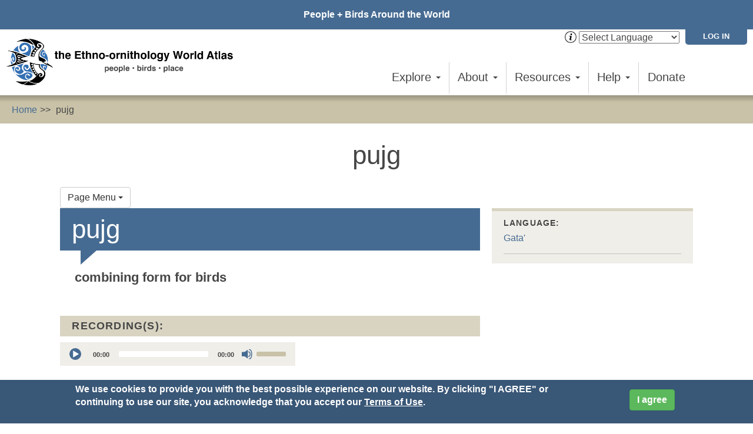

--- FILE ---
content_type: image/svg+xml
request_url: https://ewatlas.net/sites/all/themes/mukurtu/images/icon-email.svg
body_size: 221
content:
<?xml version="1.0" encoding="utf-8"?>
<!-- Generator: Adobe Illustrator 21.0.2, SVG Export Plug-In . SVG Version: 6.00 Build 0)  -->
<svg version="1.1" id="icon-layer" xmlns="http://www.w3.org/2000/svg" xmlns:xlink="http://www.w3.org/1999/xlink" x="0px" y="0px"
	 viewBox="0 0 40 40" style="enable-background:new 0 0 40 40;" xml:space="preserve">
<style type="text/css">
	.st0{fill:#3490AE;}
</style>
<path id="icon" class="st0" d="M39,7.2c-0.7-0.6-1.5-0.8-2.5-0.8H3.6c-1,0-1.8,0.3-2.5,0.8c-0.7,0.6-1,1.2-1,2v19.6
	c0,0.8,0.3,1.5,1,2s1.5,0.8,2.5,0.8h32.9c1,0,1.8-0.3,2.5-0.8s1-1.2,1-2V9.2C40,8.4,39.7,7.8,39,7.2z M3.7,7.8
	C4.1,7.7,4.5,7.6,5,7.6h15h15c0.4,0,0.9,0.1,1.3,0.2s0.7,0.3,1.1,0.6S20,20.2,20,20.2S2.3,8.6,2.7,8.4S3.3,7.9,3.7,7.8z M38.3,23.4
	v4.4c0,0.2,0,0.3-0.1,0.5l-10.1-8.2L26.9,21l10.4,8.6c-0.2,0.1-0.3,0.2-0.5,0.3c-0.2,0.1-0.4,0.2-0.6,0.2c-0.2,0.1-0.4,0.1-0.6,0.1
	c-0.2,0-0.4,0-0.6,0c0,0-15,0-15,0H5c-0.2,0-0.4,0-0.6,0s-0.4-0.1-0.6-0.1c-0.2-0.1-0.4-0.1-0.6-0.2s-0.3-0.2-0.5-0.3L13.1,21
	l-1.2-0.9L1.8,28.3c0-0.2-0.1-0.3-0.1-0.5v-4.4V10.2c0-0.2,0-0.3,0.1-0.5C1.8,9.5,20,22.3,20,22.3c0,0,18.2-12.8,18.2-12.6
	s0.1,0.3,0.1,0.5V23.4z"/>
</svg>


--- FILE ---
content_type: image/svg+xml
request_url: https://ewatlas.net/sites/all/themes/mukurtu/images/icon-facebook.svg
body_size: 120
content:
<?xml version="1.0" encoding="utf-8"?>
<!-- Generator: Adobe Illustrator 21.0.2, SVG Export Plug-In . SVG Version: 6.00 Build 0)  -->
<svg version="1.1" id="icon-layer" xmlns="http://www.w3.org/2000/svg" xmlns:xlink="http://www.w3.org/1999/xlink" x="0px" y="0px"
	 viewBox="0 0 40 40" style="enable-background:new 0 0 40 40;" xml:space="preserve">
<style type="text/css">
	.st0{fill:#3490AE;}
</style>
<path id="icon" class="st0" d="M24.9,1.5c1.6,0,2.9,0,4,0.1v3.5h-2.3c-1.9,0-3.2,0.5-3.9,1.4c-0.7,0.9-1.1,2-1.1,3.6v4.5v1.5h1.5
	h5.3l-0.5,4.1h-4.8h-1.5v1.5v16.7h-4.4V21.8v-1.5h-1.5h-4.6v-4.1h4.6h1.5v-1.5V9.4c0-2.6,0.7-4.5,2.1-5.9
	C20.7,2.2,22.5,1.5,24.9,1.5 M24.9,0c-2.8,0-5,0.8-6.7,2.5c-1.7,1.6-2.5,4-2.5,6.9v5.2H9.6v7.1h6.1V40h7.4V21.8h6.1l0.9-7.1h-7v-4.5
	c0-1.2,0.2-2,0.7-2.6c0.5-0.6,1.4-0.9,2.8-0.9h3.8V0.3C29.1,0.1,27.3,0,24.9,0L24.9,0z"/>
</svg>


--- FILE ---
content_type: image/svg+xml
request_url: https://ewatlas.net/sites/all/themes/mukurtu/images/icons/play_ewa.svg
body_size: 411
content:
<?xml version="1.0" encoding="UTF-8" standalone="no"?>
<svg
   xmlns:dc="http://purl.org/dc/elements/1.1/"
   xmlns:cc="http://creativecommons.org/ns#"
   xmlns:rdf="http://www.w3.org/1999/02/22-rdf-syntax-ns#"
   xmlns:svg="http://www.w3.org/2000/svg"
   xmlns="http://www.w3.org/2000/svg"
   xmlns:sodipodi="http://sodipodi.sourceforge.net/DTD/sodipodi-0.dtd"
   xmlns:inkscape="http://www.inkscape.org/namespaces/inkscape"
   id="controls.fw-Page%201"
   viewBox="0 0 13 3.25"
   version="1.1"
   xml:space="preserve"
   x="0px"
   y="0px"
   width="6.5"
   height="6.5"
   sodipodi:docname="play_red.svg"
   inkscape:version="0.92.3 (3ce5693, 2018-03-11)"><metadata
   id="metadata12"><rdf:RDF><cc:Work
       rdf:about=""><dc:format>image/svg+xml</dc:format><dc:type
         rdf:resource="http://purl.org/dc/dcmitype/StillImage" /><dc:title></dc:title></cc:Work></rdf:RDF></metadata><defs
   id="defs10" /><sodipodi:namedview
   pagecolor="#ffffff"
   bordercolor="#666666"
   borderopacity="1"
   objecttolerance="10"
   gridtolerance="10"
   guidetolerance="10"
   inkscape:pageopacity="0"
   inkscape:pageshadow="2"
   inkscape:window-width="2495"
   inkscape:window-height="1416"
   id="namedview8"
   showgrid="false"
   fit-margin-top="0"
   fit-margin-left="0"
   fit-margin-right="0"
   fit-margin-bottom="0"
   inkscape:zoom="118"
   inkscape:cx="2.2568597"
   inkscape:cy="1.6434079"
   inkscape:window-x="65"
   inkscape:window-y="24"
   inkscape:window-maximized="1"
   inkscape:current-layer="controls.fw-Page%201" />
	   <g
   id="play"
   transform="translate(-0.5,-6.375)">
	        <circle
   cx="7"
   cy="8"
   r="6"
   id="circle2"
   style="fill:#466b92;stroke:#466b92;stroke-width:1" />
	    	<polygon
   points="10,8 5,11 5,5 "
   style="fill:#ffffff;stroke:#ffffff;stroke-width:1"
   id="polygon4" />
	   </g>
</svg>


--- FILE ---
content_type: image/svg+xml
request_url: https://ewatlas.net/sites/all/themes/mukurtu/images/icon-twitter.svg
body_size: 539
content:
<?xml version="1.0" encoding="utf-8"?>
<!-- Generator: Adobe Illustrator 21.0.2, SVG Export Plug-In . SVG Version: 6.00 Build 0)  -->
<svg version="1.1" id="icon-layer" xmlns="http://www.w3.org/2000/svg" xmlns:xlink="http://www.w3.org/1999/xlink" x="0px" y="0px"
	 viewBox="0 0 40 40" style="enable-background:new 0 0 40 40;" xml:space="preserve">
<style type="text/css">
	.st0{fill:#3490AE;}
</style>
<path id="icon_1_" class="st0" d="M27.7,5.3c2,0,3.6,0.7,4.9,2.1L33.2,8L34,7.8c0.1,0,1.6-0.6,1.7-0.6l-2,2.2l2.8,0.1
	c-0.1,0.1-1.4,1-1.5,1.1l-0.7,0.5l0.1,0.8c0,0.1,0,0.4,0,1c0,2-0.3,4.1-0.9,6.2c-0.6,2-1.5,4-2.7,5.9c-1.2,1.9-2.7,3.6-4.4,5
	c-1.7,1.4-3.7,2.6-6.1,3.4c-2.4,0.9-5,1.3-7.7,1.3c-2.3,0-4.5-0.3-6.6-1c2.6-0.6,5-1.7,7.1-3.4l3.3-2.6l-4.2-0.1
	c-1.5,0-2.7-0.5-3.9-1.3c-0.5-0.4-0.9-0.8-1.3-1.3c0.5-0.1,1.1-0.1,1.6-0.3l6.2-1.6l-6.3-1.3c-1.6-0.3-2.8-1.1-3.9-2.3
	c-0.5-0.6-0.9-1.3-1.2-2.1c0.6,0.1,1.2,0.2,1.8,0.2l5.3,0.2l-4.4-3c-0.9-0.6-1.6-1.4-2.2-2.4c-0.5-1-0.8-2-0.8-3.2
	c0-0.5,0-0.9,0.1-1.3c1.8,1.8,3.9,3.4,6.3,4.6c3.1,1.6,6.5,2.5,10,2.7l1.9,0.1l-0.4-1.9C21,13,21,12.5,21,12c0-1.9,0.6-3.4,2-4.7
	C24.3,5.9,25.8,5.3,27.7,5.3 M27.7,3.8c-2.3,0-4.2,0.8-5.8,2.4c-1.6,1.6-2.4,3.5-2.4,5.8c0,0.6,0.1,1.2,0.2,1.9
	c-3.4-0.2-6.5-1-9.4-2.5C7.3,9.8,4.8,7.8,2.8,5.3C2,6.5,1.7,7.9,1.7,9.4c0,1.4,0.3,2.7,1,3.9s1.5,2.2,2.7,2.9
	c-1.3-0.1-2.6-0.4-3.7-1v0.1c0,2,0.6,3.7,1.9,5.2c1.2,1.5,2.8,2.4,4.7,2.8c-0.7,0.2-1.4,0.3-2.2,0.3c-0.5,0-1,0-1.5-0.1
	c0.5,1.6,1.5,3,2.9,4c1.4,1.1,3,1.6,4.8,1.6c-3,2.3-6.4,3.5-10.2,3.5c-0.7,0-1.4,0-2-0.1c3.8,2.5,8,3.7,12.6,3.7
	c2.9,0,5.6-0.5,8.2-1.4s4.7-2.2,6.5-3.7s3.4-3.3,4.7-5.3s2.3-4.1,2.9-6.3c0.6-2.2,1-4.4,1-6.6c0-0.5,0-0.8,0-1.1
	c1.6-1.2,3-2.6,4.1-4.2c-1.6,0.7-3.1,1.1-4.7,1.3c1.8-1.1,3-2.6,3.6-4.5c-1.6,1-3.4,1.6-5.2,2C32.1,4.6,30.1,3.8,27.7,3.8L27.7,3.8z
	"/>
</svg>
